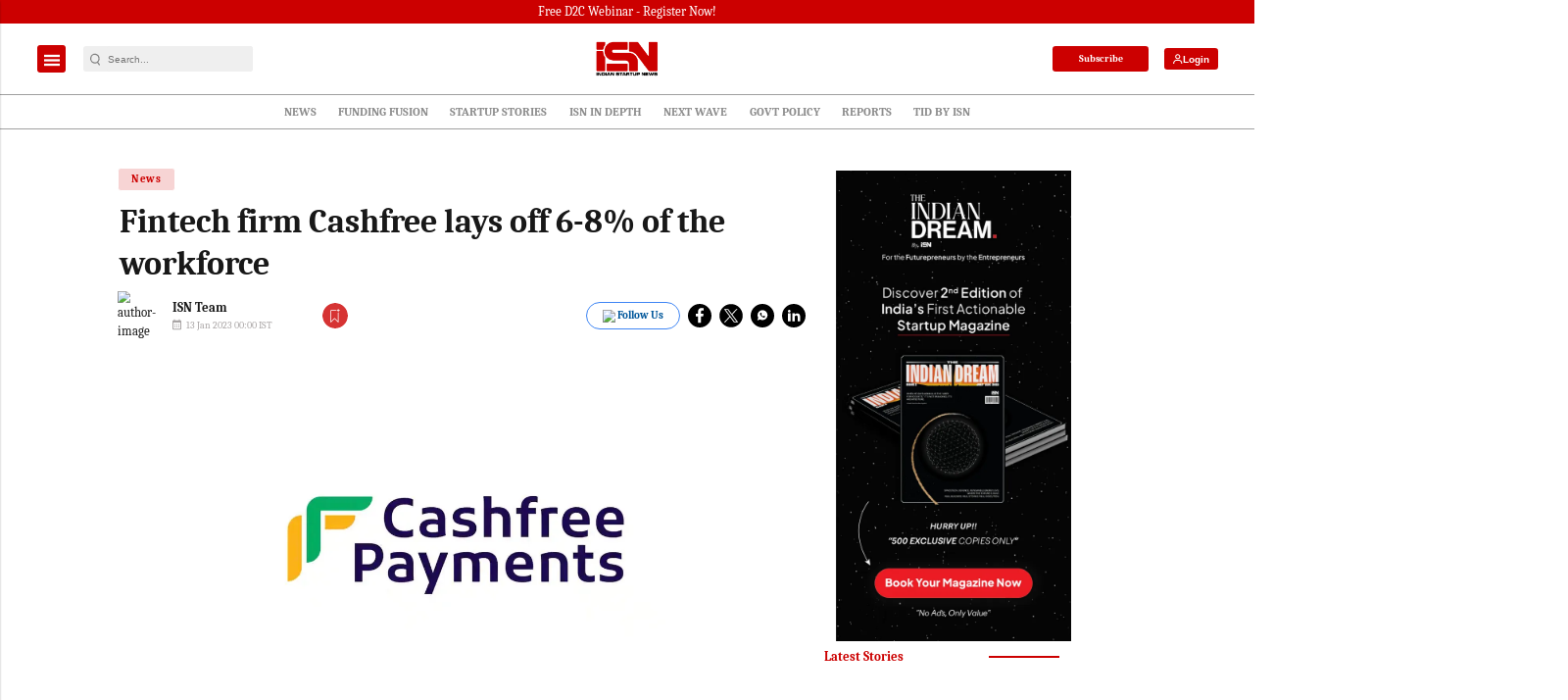

--- FILE ---
content_type: text/html; charset=utf-8
request_url: https://www.google.com/recaptcha/api2/aframe
body_size: -85
content:
<!DOCTYPE HTML><html><head><meta http-equiv="content-type" content="text/html; charset=UTF-8"></head><body><script nonce="X5THj8d78RMLHcnkQEJ-AQ">/** Anti-fraud and anti-abuse applications only. See google.com/recaptcha */ try{var clients={'sodar':'https://pagead2.googlesyndication.com/pagead/sodar?'};window.addEventListener("message",function(a){try{if(a.source===window.parent){var b=JSON.parse(a.data);var c=clients[b['id']];if(c){var d=document.createElement('img');d.src=c+b['params']+'&rc='+(localStorage.getItem("rc::a")?sessionStorage.getItem("rc::b"):"");window.document.body.appendChild(d);sessionStorage.setItem("rc::e",parseInt(sessionStorage.getItem("rc::e")||0)+1);localStorage.setItem("rc::h",'1768818597559');}}}catch(b){}});window.parent.postMessage("_grecaptcha_ready", "*");}catch(b){}</script></body></html>

--- FILE ---
content_type: application/javascript; charset=utf-8
request_url: https://fundingchoicesmessages.google.com/f/AGSKWxVL0vBhp2PQSaZa1YDxHgNa70lK5pvKohY0EyriDiigTUGrKLnT1epcZj3jfavPHG-C1NJzaRJuWEDPB_AXq7nFaiE1OzJeXDo4Chii9q_q1uPm7h5ZTE4JHZstwqct9W2JQon4rA==?fccs=W251bGwsbnVsbCxudWxsLG51bGwsbnVsbCxudWxsLFsxNzY4ODE4NTk2LDI2ODAwMDAwMF0sbnVsbCxudWxsLG51bGwsW251bGwsWzddXSwiaHR0cHM6Ly9pbmRpYW5zdGFydHVwbmV3cy5jb20vbmV3cy9maW50ZWNoLWZpcm0tY2FzaGZyZWUtbGF5cy1vZmYtNi04LW9mLXRoZS13b3JrZm9yY2UvIixudWxsLFtbOCwiTTlsa3pVYVpEc2ciXSxbOSwiZW4tVVMiXSxbMTksIjIiXSxbMTcsIlswXSJdLFsyNCwiIl0sWzI1LCJbWzk1MzQwMjUzLDk1MzQwMjU1XV0iXSxbMjksImZhbHNlIl1dXQ
body_size: -205
content:
if (typeof __googlefc.fcKernelManager.run === 'function') {"use strict";this.default_ContributorServingResponseClientJs=this.default_ContributorServingResponseClientJs||{};(function(_){var window=this;
try{
var OH=function(a){this.A=_.t(a)};_.u(OH,_.J);var PH=_.Zc(OH);var QH=function(a,b,c){this.B=a;this.params=b;this.j=c;this.l=_.F(this.params,4);this.o=new _.bh(this.B.document,_.O(this.params,3),new _.Og(_.Ok(this.j)))};QH.prototype.run=function(){if(_.P(this.params,10)){var a=this.o;var b=_.ch(a);b=_.Jd(b,4);_.gh(a,b)}a=_.Pk(this.j)?_.Xd(_.Pk(this.j)):new _.Zd;_.$d(a,9);_.F(a,4)!==1&&_.H(a,4,this.l===2||this.l===3?1:2);_.Dg(this.params,5)&&(b=_.O(this.params,5),_.fg(a,6,b));return a};var RH=function(){};RH.prototype.run=function(a,b){var c,d;return _.v(function(e){c=PH(b);d=(new QH(a,c,_.A(c,_.Nk,2))).run();return e.return({ia:_.L(d)})})};_.Rk(8,new RH);
}catch(e){_._DumpException(e)}
}).call(this,this.default_ContributorServingResponseClientJs);
// Google Inc.

//# sourceURL=/_/mss/boq-content-ads-contributor/_/js/k=boq-content-ads-contributor.ContributorServingResponseClientJs.en_US.M9lkzUaZDsg.es5.O/d=1/exm=kernel_loader,loader_js_executable/ed=1/rs=AJlcJMzanTQvnnVdXXtZinnKRQ21NfsPog/m=web_iab_tcf_v2_signal_executable
__googlefc.fcKernelManager.run('\x5b\x5b\x5b8,\x22\x5bnull,\x5b\x5bnull,null,null,\\\x22https:\/\/fundingchoicesmessages.google.com\/f\/AGSKWxUd0LVywQgtoaG0sGBhZh7MeK-nL-9YuSSgWO519MREe9wjO_xawvRHfj87jPeO9Yh00ZEi8jzR9AyIxoADw78m7g9Xbe5mekGou6GthW4ovOd4v7O4XBIp_3gJhPWADqj1mQ4sHA\\\\u003d\\\\u003d\\\x22\x5d,null,null,\x5bnull,null,null,\\\x22https:\/\/fundingchoicesmessages.google.com\/el\/AGSKWxVdCJnX7VlkA-3suI2gsT5kXvUGQjvfwpbj6173b7dpA_soGCmKxxlRiysaNdkQs-I9IiEMRuBnJkgRB1dGbqTT_OMp-gHZ-7XzcxoJ8VNQujuqcKfmX8M8gpK5_2HgYRf6ACIxEA\\\\u003d\\\\u003d\\\x22\x5d,null,\x5bnull,\x5b7\x5d\x5d\x5d,\\\x22indianstartupnews.com\\\x22,1,\\\x22en\\\x22,null,null,null,null,1\x5d\x22\x5d\x5d,\x5bnull,null,null,\x22https:\/\/fundingchoicesmessages.google.com\/f\/AGSKWxVXgQiqbgRgYWt3RReV3n1E95MPpG0B1Nt-e1gSJ-obv0HQvs4TPYS_HDjr5pxF7dKMuPf1BA7twaWVdSlczcwGl8dMcT70ZpfHmNIKNB4wi6swEGeWZmKFX4rMibCikDYtgCDLeg\\u003d\\u003d\x22\x5d\x5d');}

--- FILE ---
content_type: application/javascript; charset=utf-8
request_url: https://fundingchoicesmessages.google.com/f/AGSKWxXs-_derBy_5zCDFzG7Tut8qAro7SEyDkdTzCYDfzKSYOdqycSjUUBWQ59n3vUP6bt62scgI_2_z2F3lUkShNnjjK89mIv8fm92WmOTvVVU6aoaQtQSOrQFcMWkM8fZh_LXugzd9H1-wsW3pRhByH5OxYw5oJobTcfeAkBbysrPl4Kkrc9rCNQDwZxw/_/vclkads./ad_medium_/adblock?id=/adfetch./ad8.
body_size: -1290
content:
window['778c4927-2296-4a5f-b916-9616888eb984'] = true;